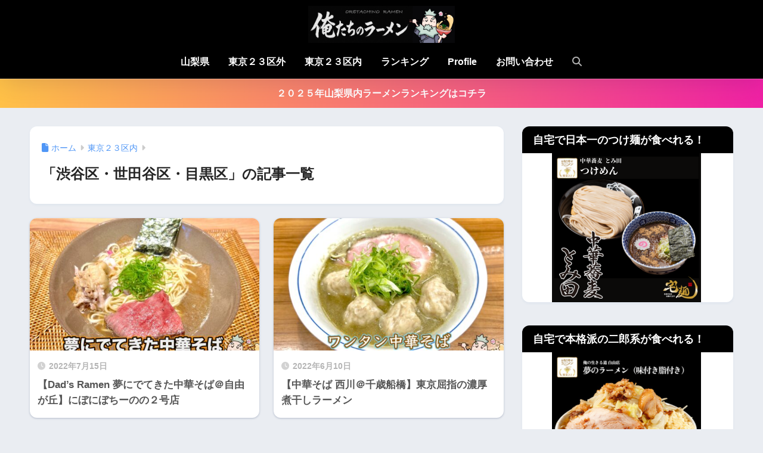

--- FILE ---
content_type: text/html; charset=UTF-8
request_url: https://ore-ramen.com/wp/wp-admin/admin-ajax.php
body_size: -39
content:
466625.6ac8038a822ceb9c5381494cb643ea31

--- FILE ---
content_type: text/html; charset=utf-8
request_url: https://www.google.com/recaptcha/api2/aframe
body_size: 269
content:
<!DOCTYPE HTML><html><head><meta http-equiv="content-type" content="text/html; charset=UTF-8"></head><body><script nonce="O3k4AqnNheZPRXs61v5CRg">/** Anti-fraud and anti-abuse applications only. See google.com/recaptcha */ try{var clients={'sodar':'https://pagead2.googlesyndication.com/pagead/sodar?'};window.addEventListener("message",function(a){try{if(a.source===window.parent){var b=JSON.parse(a.data);var c=clients[b['id']];if(c){var d=document.createElement('img');d.src=c+b['params']+'&rc='+(localStorage.getItem("rc::a")?sessionStorage.getItem("rc::b"):"");window.document.body.appendChild(d);sessionStorage.setItem("rc::e",parseInt(sessionStorage.getItem("rc::e")||0)+1);localStorage.setItem("rc::h",'1769024652567');}}}catch(b){}});window.parent.postMessage("_grecaptcha_ready", "*");}catch(b){}</script></body></html>

--- FILE ---
content_type: application/javascript; charset=utf-8;
request_url: https://dalc.valuecommerce.com/app3?p=885397245&_s=https%3A%2F%2Fore-ramen.com%2Fcategory%2Ftokyo2%2Fshibuya%2Fpage%2F3&vf=iVBORw0KGgoAAAANSUhEUgAAAAMAAAADCAYAAABWKLW%2FAAAAMElEQVQYV2NkFGP4nxGtw6DY%2F4CBsSHF5H8%2FryvDb8keBsbdXF3%2Fvc99Ydim0cQAAPiYDez%2BGn7hAAAAAElFTkSuQmCC
body_size: 788
content:
vc_linkswitch_callback({"t":"69712c8b","r":"aXEsiwAJ1yA0D3F5CooAHwqKBtTSfA","ub":"aXEsigAMgGQ0D3F5CooFuwqKBth%2BvA%3D%3D","vcid":"Sqwz2sL7rhfD_KOiYCSnQzosVZpttOqDWtDzg_8M3mCpkAJb-o4KHjmKt_fS7c0F45a0-b7daao","vcpub":"0.644896","p":885397245,"paypaymall.yahoo.co.jp":{"a":"2821580","m":"2201292","g":"f7a697dd8c"},"s":3274164,"approach.yahoo.co.jp":{"a":"2821580","m":"2201292","g":"f7a697dd8c"},"paypaystep.yahoo.co.jp":{"a":"2821580","m":"2201292","g":"f7a697dd8c"},"mini-shopping.yahoo.co.jp":{"a":"2821580","m":"2201292","g":"f7a697dd8c"},"shopping.geocities.jp":{"a":"2821580","m":"2201292","g":"f7a697dd8c"},"tabelog.com":{"a":"2797472","m":"3366797","g":"74c9463a8c"},"l":4,"shopping.yahoo.co.jp":{"a":"2821580","m":"2201292","g":"f7a697dd8c"}})